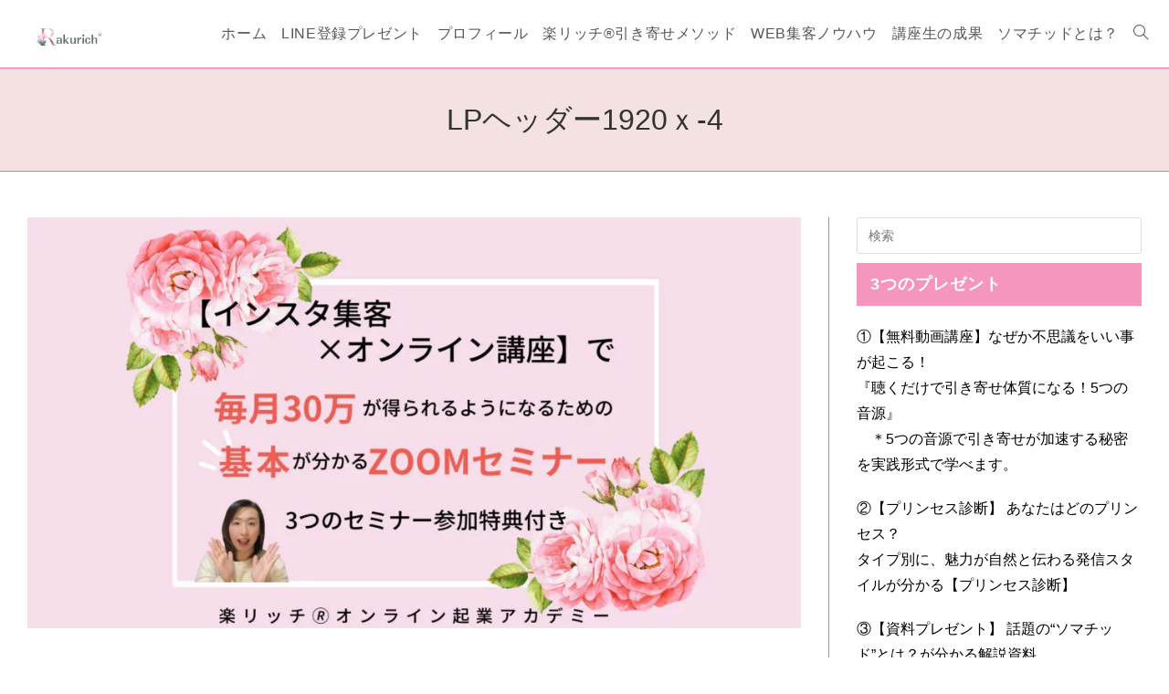

--- FILE ---
content_type: text/html; charset=UTF-8
request_url: https://felizweb.com/hardwork/lp%E3%83%98%E3%83%83%E3%83%80%E3%83%BC1920%EF%BD%98-4/
body_size: 18754
content:
<!DOCTYPE html>
<html class="html" dir="ltr" lang="ja" prefix="og: https://ogp.me/ns#">
<head>
	<meta charset="UTF-8">
	<link rel="profile" href="https://gmpg.org/xfn/11">

	<title>LPヘッダー1920ｘ-4 | 心・体・ビジネスを調和させて、自分らしく豊かに生きる 楽リッチ®スタイル</title>

		<!-- All in One SEO 4.9.3 - aioseo.com -->
	<meta name="robots" content="max-image-preview:large" />
	<meta name="author" content="yumikanri"/>
	<meta name="google-site-verification" content="google-site-verification=faF1kILdPe1RHcXw6A6BbIWc_0O1fdrykn9k24y0eFY" />
	<link rel="canonical" href="https://felizweb.com/hardwork/lp%e3%83%98%e3%83%83%e3%83%80%e3%83%bc1920%ef%bd%98-4/" />
	<meta name="generator" content="All in One SEO (AIOSEO) 4.9.3" />
		<meta property="og:locale" content="ja_JP" />
		<meta property="og:site_name" content="WordpressでHP・LP・動画サイトを作って仕組構築 / 楽リッチ®" />
		<meta property="og:type" content="article" />
		<meta property="og:title" content="LPヘッダー1920ｘ-4 | 心・体・ビジネスを調和させて、自分らしく豊かに生きる 楽リッチ®スタイル" />
		<meta property="og:url" content="https://felizweb.com/hardwork/lp%e3%83%98%e3%83%83%e3%83%80%e3%83%bc1920%ef%bd%98-4/" />
		<meta property="og:image" content="https://felizweb.com/wp-content/uploads/2025/07/websiteeyechatch-56.jpg" />
		<meta property="og:image:secure_url" content="https://felizweb.com/wp-content/uploads/2025/07/websiteeyechatch-56.jpg" />
		<meta property="og:image:width" content="1280" />
		<meta property="og:image:height" content="720" />
		<meta property="article:published_time" content="2022-03-13T08:46:10+00:00" />
		<meta property="article:modified_time" content="2022-03-13T08:46:10+00:00" />
		<meta name="twitter:card" content="summary_large_image" />
		<meta name="twitter:title" content="LPヘッダー1920ｘ-4 | 心・体・ビジネスを調和させて、自分らしく豊かに生きる 楽リッチ®スタイル" />
		<meta name="twitter:image" content="https://felizweb.com/wp-content/uploads/2020/07/リザストヘッダー-3.jpg" />
		<script type="application/ld+json" class="aioseo-schema">
			{"@context":"https:\/\/schema.org","@graph":[{"@type":"BreadcrumbList","@id":"https:\/\/felizweb.com\/hardwork\/lp%e3%83%98%e3%83%83%e3%83%80%e3%83%bc1920%ef%bd%98-4\/#breadcrumblist","itemListElement":[{"@type":"ListItem","@id":"https:\/\/felizweb.com#listItem","position":1,"name":"\u30db\u30fc\u30e0","item":"https:\/\/felizweb.com","nextItem":{"@type":"ListItem","@id":"https:\/\/felizweb.com\/hardwork\/lp%e3%83%98%e3%83%83%e3%83%80%e3%83%bc1920%ef%bd%98-4\/#listItem","name":"LP\u30d8\u30c3\u30c0\u30fc1920\uff58-4"}},{"@type":"ListItem","@id":"https:\/\/felizweb.com\/hardwork\/lp%e3%83%98%e3%83%83%e3%83%80%e3%83%bc1920%ef%bd%98-4\/#listItem","position":2,"name":"LP\u30d8\u30c3\u30c0\u30fc1920\uff58-4","previousItem":{"@type":"ListItem","@id":"https:\/\/felizweb.com#listItem","name":"\u30db\u30fc\u30e0"}}]},{"@type":"ItemPage","@id":"https:\/\/felizweb.com\/hardwork\/lp%e3%83%98%e3%83%83%e3%83%80%e3%83%bc1920%ef%bd%98-4\/#itempage","url":"https:\/\/felizweb.com\/hardwork\/lp%e3%83%98%e3%83%83%e3%83%80%e3%83%bc1920%ef%bd%98-4\/","name":"LP\u30d8\u30c3\u30c0\u30fc1920\uff58-4 | \u5fc3\u30fb\u4f53\u30fb\u30d3\u30b8\u30cd\u30b9\u3092\u8abf\u548c\u3055\u305b\u3066\u3001\u81ea\u5206\u3089\u3057\u304f\u8c4a\u304b\u306b\u751f\u304d\u308b \u697d\u30ea\u30c3\u30c1\u00ae\u30b9\u30bf\u30a4\u30eb","inLanguage":"ja","isPartOf":{"@id":"https:\/\/felizweb.com\/#website"},"breadcrumb":{"@id":"https:\/\/felizweb.com\/hardwork\/lp%e3%83%98%e3%83%83%e3%83%80%e3%83%bc1920%ef%bd%98-4\/#breadcrumblist"},"author":{"@id":"https:\/\/felizweb.com\/author\/felizwordpress\/#author"},"creator":{"@id":"https:\/\/felizweb.com\/author\/felizwordpress\/#author"},"datePublished":"2022-03-13T17:46:10+09:00","dateModified":"2022-03-13T17:46:10+09:00"},{"@type":"Person","@id":"https:\/\/felizweb.com\/#person","name":"yumikanri","image":{"@type":"ImageObject","@id":"https:\/\/felizweb.com\/hardwork\/lp%e3%83%98%e3%83%83%e3%83%80%e3%83%bc1920%ef%bd%98-4\/#personImage","url":"https:\/\/secure.gravatar.com\/avatar\/36eb01d708f3c7678fe7b3a28bf504208314db20294fe2ba08a7bd240217c419?s=96&d=mm&r=g","width":96,"height":96,"caption":"yumikanri"},"sameAs":["https:\/\/www.instagram.com\/rakurichyumi\/","https:\/\/www.youtube.com\/channel\/UCNPSKHqhOxdfbZfNxaGVaZw"]},{"@type":"Person","@id":"https:\/\/felizweb.com\/author\/felizwordpress\/#author","url":"https:\/\/felizweb.com\/author\/felizwordpress\/","name":"yumikanri","image":{"@type":"ImageObject","@id":"https:\/\/felizweb.com\/hardwork\/lp%e3%83%98%e3%83%83%e3%83%80%e3%83%bc1920%ef%bd%98-4\/#authorImage","url":"https:\/\/secure.gravatar.com\/avatar\/36eb01d708f3c7678fe7b3a28bf504208314db20294fe2ba08a7bd240217c419?s=96&d=mm&r=g","width":96,"height":96,"caption":"yumikanri"},"sameAs":["https:\/\/www.instagram.com\/rakurichyumi\/","https:\/\/www.youtube.com\/channel\/UCNPSKHqhOxdfbZfNxaGVaZw"]},{"@type":"WebSite","@id":"https:\/\/felizweb.com\/#website","url":"https:\/\/felizweb.com\/","name":"\u5fc3\u30fb\u4f53\u30fb\u30d3\u30b8\u30cd\u30b9\u3092\u8abf\u548c\u3055\u305b\u3066\u3001\u81ea\u5206\u3089\u3057\u304f\u8c4a\u304b\u306b\u751f\u304d\u308b \u697d\u30ea\u30c3\u30c1\u00ae\u30b9\u30bf\u30a4\u30eb","inLanguage":"ja","publisher":{"@id":"https:\/\/felizweb.com\/#person"}}]}
		</script>
		<!-- All in One SEO -->

<meta name="viewport" content="width=device-width, initial-scale=1"><link rel='dns-prefetch' href='//www.googletagmanager.com' />
<link rel='dns-prefetch' href='//stats.wp.com' />
<link rel="alternate" type="application/rss+xml" title="心・体・ビジネスを調和させて、自分らしく豊かに生きる 楽リッチ®スタイル &raquo; フィード" href="https://felizweb.com/feed/" />
<link rel="alternate" title="oEmbed (JSON)" type="application/json+oembed" href="https://felizweb.com/wp-json/oembed/1.0/embed?url=https%3A%2F%2Ffelizweb.com%2Fhardwork%2Flp%25e3%2583%2598%25e3%2583%2583%25e3%2583%2580%25e3%2583%25bc1920%25ef%25bd%2598-4%2F" />
<link rel="alternate" title="oEmbed (XML)" type="text/xml+oembed" href="https://felizweb.com/wp-json/oembed/1.0/embed?url=https%3A%2F%2Ffelizweb.com%2Fhardwork%2Flp%25e3%2583%2598%25e3%2583%2583%25e3%2583%2580%25e3%2583%25bc1920%25ef%25bd%2598-4%2F&#038;format=xml" />
<style id='wp-img-auto-sizes-contain-inline-css'>
img:is([sizes=auto i],[sizes^="auto," i]){contain-intrinsic-size:3000px 1500px}
/*# sourceURL=wp-img-auto-sizes-contain-inline-css */
</style>
<style id='wp-emoji-styles-inline-css'>

	img.wp-smiley, img.emoji {
		display: inline !important;
		border: none !important;
		box-shadow: none !important;
		height: 1em !important;
		width: 1em !important;
		margin: 0 0.07em !important;
		vertical-align: -0.1em !important;
		background: none !important;
		padding: 0 !important;
	}
/*# sourceURL=wp-emoji-styles-inline-css */
</style>
<style id='wp-block-library-inline-css'>
:root{--wp-block-synced-color:#7a00df;--wp-block-synced-color--rgb:122,0,223;--wp-bound-block-color:var(--wp-block-synced-color);--wp-editor-canvas-background:#ddd;--wp-admin-theme-color:#007cba;--wp-admin-theme-color--rgb:0,124,186;--wp-admin-theme-color-darker-10:#006ba1;--wp-admin-theme-color-darker-10--rgb:0,107,160.5;--wp-admin-theme-color-darker-20:#005a87;--wp-admin-theme-color-darker-20--rgb:0,90,135;--wp-admin-border-width-focus:2px}@media (min-resolution:192dpi){:root{--wp-admin-border-width-focus:1.5px}}.wp-element-button{cursor:pointer}:root .has-very-light-gray-background-color{background-color:#eee}:root .has-very-dark-gray-background-color{background-color:#313131}:root .has-very-light-gray-color{color:#eee}:root .has-very-dark-gray-color{color:#313131}:root .has-vivid-green-cyan-to-vivid-cyan-blue-gradient-background{background:linear-gradient(135deg,#00d084,#0693e3)}:root .has-purple-crush-gradient-background{background:linear-gradient(135deg,#34e2e4,#4721fb 50%,#ab1dfe)}:root .has-hazy-dawn-gradient-background{background:linear-gradient(135deg,#faaca8,#dad0ec)}:root .has-subdued-olive-gradient-background{background:linear-gradient(135deg,#fafae1,#67a671)}:root .has-atomic-cream-gradient-background{background:linear-gradient(135deg,#fdd79a,#004a59)}:root .has-nightshade-gradient-background{background:linear-gradient(135deg,#330968,#31cdcf)}:root .has-midnight-gradient-background{background:linear-gradient(135deg,#020381,#2874fc)}:root{--wp--preset--font-size--normal:16px;--wp--preset--font-size--huge:42px}.has-regular-font-size{font-size:1em}.has-larger-font-size{font-size:2.625em}.has-normal-font-size{font-size:var(--wp--preset--font-size--normal)}.has-huge-font-size{font-size:var(--wp--preset--font-size--huge)}.has-text-align-center{text-align:center}.has-text-align-left{text-align:left}.has-text-align-right{text-align:right}.has-fit-text{white-space:nowrap!important}#end-resizable-editor-section{display:none}.aligncenter{clear:both}.items-justified-left{justify-content:flex-start}.items-justified-center{justify-content:center}.items-justified-right{justify-content:flex-end}.items-justified-space-between{justify-content:space-between}.screen-reader-text{border:0;clip-path:inset(50%);height:1px;margin:-1px;overflow:hidden;padding:0;position:absolute;width:1px;word-wrap:normal!important}.screen-reader-text:focus{background-color:#ddd;clip-path:none;color:#444;display:block;font-size:1em;height:auto;left:5px;line-height:normal;padding:15px 23px 14px;text-decoration:none;top:5px;width:auto;z-index:100000}html :where(.has-border-color){border-style:solid}html :where([style*=border-top-color]){border-top-style:solid}html :where([style*=border-right-color]){border-right-style:solid}html :where([style*=border-bottom-color]){border-bottom-style:solid}html :where([style*=border-left-color]){border-left-style:solid}html :where([style*=border-width]){border-style:solid}html :where([style*=border-top-width]){border-top-style:solid}html :where([style*=border-right-width]){border-right-style:solid}html :where([style*=border-bottom-width]){border-bottom-style:solid}html :where([style*=border-left-width]){border-left-style:solid}html :where(img[class*=wp-image-]){height:auto;max-width:100%}:where(figure){margin:0 0 1em}html :where(.is-position-sticky){--wp-admin--admin-bar--position-offset:var(--wp-admin--admin-bar--height,0px)}@media screen and (max-width:600px){html :where(.is-position-sticky){--wp-admin--admin-bar--position-offset:0px}}
/* VK Color Palettes */

/*# sourceURL=wp-block-library-inline-css */
</style><style id='wp-block-heading-inline-css'>
h1:where(.wp-block-heading).has-background,h2:where(.wp-block-heading).has-background,h3:where(.wp-block-heading).has-background,h4:where(.wp-block-heading).has-background,h5:where(.wp-block-heading).has-background,h6:where(.wp-block-heading).has-background{padding:1.25em 2.375em}h1.has-text-align-left[style*=writing-mode]:where([style*=vertical-lr]),h1.has-text-align-right[style*=writing-mode]:where([style*=vertical-rl]),h2.has-text-align-left[style*=writing-mode]:where([style*=vertical-lr]),h2.has-text-align-right[style*=writing-mode]:where([style*=vertical-rl]),h3.has-text-align-left[style*=writing-mode]:where([style*=vertical-lr]),h3.has-text-align-right[style*=writing-mode]:where([style*=vertical-rl]),h4.has-text-align-left[style*=writing-mode]:where([style*=vertical-lr]),h4.has-text-align-right[style*=writing-mode]:where([style*=vertical-rl]),h5.has-text-align-left[style*=writing-mode]:where([style*=vertical-lr]),h5.has-text-align-right[style*=writing-mode]:where([style*=vertical-rl]),h6.has-text-align-left[style*=writing-mode]:where([style*=vertical-lr]),h6.has-text-align-right[style*=writing-mode]:where([style*=vertical-rl]){rotate:180deg}
/*# sourceURL=https://felizweb.com/wp-includes/blocks/heading/style.min.css */
</style>
<style id='wp-block-paragraph-inline-css'>
.is-small-text{font-size:.875em}.is-regular-text{font-size:1em}.is-large-text{font-size:2.25em}.is-larger-text{font-size:3em}.has-drop-cap:not(:focus):first-letter{float:left;font-size:8.4em;font-style:normal;font-weight:100;line-height:.68;margin:.05em .1em 0 0;text-transform:uppercase}body.rtl .has-drop-cap:not(:focus):first-letter{float:none;margin-left:.1em}p.has-drop-cap.has-background{overflow:hidden}:root :where(p.has-background){padding:1.25em 2.375em}:where(p.has-text-color:not(.has-link-color)) a{color:inherit}p.has-text-align-left[style*="writing-mode:vertical-lr"],p.has-text-align-right[style*="writing-mode:vertical-rl"]{rotate:180deg}
/*# sourceURL=https://felizweb.com/wp-includes/blocks/paragraph/style.min.css */
</style>
<style id='wp-block-spacer-inline-css'>
.wp-block-spacer{clear:both}
/*# sourceURL=https://felizweb.com/wp-includes/blocks/spacer/style.min.css */
</style>
<style id='global-styles-inline-css'>
:root{--wp--preset--aspect-ratio--square: 1;--wp--preset--aspect-ratio--4-3: 4/3;--wp--preset--aspect-ratio--3-4: 3/4;--wp--preset--aspect-ratio--3-2: 3/2;--wp--preset--aspect-ratio--2-3: 2/3;--wp--preset--aspect-ratio--16-9: 16/9;--wp--preset--aspect-ratio--9-16: 9/16;--wp--preset--color--black: #000000;--wp--preset--color--cyan-bluish-gray: #abb8c3;--wp--preset--color--white: #ffffff;--wp--preset--color--pale-pink: #f78da7;--wp--preset--color--vivid-red: #cf2e2e;--wp--preset--color--luminous-vivid-orange: #ff6900;--wp--preset--color--luminous-vivid-amber: #fcb900;--wp--preset--color--light-green-cyan: #7bdcb5;--wp--preset--color--vivid-green-cyan: #00d084;--wp--preset--color--pale-cyan-blue: #8ed1fc;--wp--preset--color--vivid-cyan-blue: #0693e3;--wp--preset--color--vivid-purple: #9b51e0;--wp--preset--gradient--vivid-cyan-blue-to-vivid-purple: linear-gradient(135deg,rgb(6,147,227) 0%,rgb(155,81,224) 100%);--wp--preset--gradient--light-green-cyan-to-vivid-green-cyan: linear-gradient(135deg,rgb(122,220,180) 0%,rgb(0,208,130) 100%);--wp--preset--gradient--luminous-vivid-amber-to-luminous-vivid-orange: linear-gradient(135deg,rgb(252,185,0) 0%,rgb(255,105,0) 100%);--wp--preset--gradient--luminous-vivid-orange-to-vivid-red: linear-gradient(135deg,rgb(255,105,0) 0%,rgb(207,46,46) 100%);--wp--preset--gradient--very-light-gray-to-cyan-bluish-gray: linear-gradient(135deg,rgb(238,238,238) 0%,rgb(169,184,195) 100%);--wp--preset--gradient--cool-to-warm-spectrum: linear-gradient(135deg,rgb(74,234,220) 0%,rgb(151,120,209) 20%,rgb(207,42,186) 40%,rgb(238,44,130) 60%,rgb(251,105,98) 80%,rgb(254,248,76) 100%);--wp--preset--gradient--blush-light-purple: linear-gradient(135deg,rgb(255,206,236) 0%,rgb(152,150,240) 100%);--wp--preset--gradient--blush-bordeaux: linear-gradient(135deg,rgb(254,205,165) 0%,rgb(254,45,45) 50%,rgb(107,0,62) 100%);--wp--preset--gradient--luminous-dusk: linear-gradient(135deg,rgb(255,203,112) 0%,rgb(199,81,192) 50%,rgb(65,88,208) 100%);--wp--preset--gradient--pale-ocean: linear-gradient(135deg,rgb(255,245,203) 0%,rgb(182,227,212) 50%,rgb(51,167,181) 100%);--wp--preset--gradient--electric-grass: linear-gradient(135deg,rgb(202,248,128) 0%,rgb(113,206,126) 100%);--wp--preset--gradient--midnight: linear-gradient(135deg,rgb(2,3,129) 0%,rgb(40,116,252) 100%);--wp--preset--font-size--small: 13px;--wp--preset--font-size--medium: 20px;--wp--preset--font-size--large: 36px;--wp--preset--font-size--x-large: 42px;--wp--preset--spacing--20: 0.44rem;--wp--preset--spacing--30: 0.67rem;--wp--preset--spacing--40: 1rem;--wp--preset--spacing--50: 1.5rem;--wp--preset--spacing--60: 2.25rem;--wp--preset--spacing--70: 3.38rem;--wp--preset--spacing--80: 5.06rem;--wp--preset--shadow--natural: 6px 6px 9px rgba(0, 0, 0, 0.2);--wp--preset--shadow--deep: 12px 12px 50px rgba(0, 0, 0, 0.4);--wp--preset--shadow--sharp: 6px 6px 0px rgba(0, 0, 0, 0.2);--wp--preset--shadow--outlined: 6px 6px 0px -3px rgb(255, 255, 255), 6px 6px rgb(0, 0, 0);--wp--preset--shadow--crisp: 6px 6px 0px rgb(0, 0, 0);}:where(.is-layout-flex){gap: 0.5em;}:where(.is-layout-grid){gap: 0.5em;}body .is-layout-flex{display: flex;}.is-layout-flex{flex-wrap: wrap;align-items: center;}.is-layout-flex > :is(*, div){margin: 0;}body .is-layout-grid{display: grid;}.is-layout-grid > :is(*, div){margin: 0;}:where(.wp-block-columns.is-layout-flex){gap: 2em;}:where(.wp-block-columns.is-layout-grid){gap: 2em;}:where(.wp-block-post-template.is-layout-flex){gap: 1.25em;}:where(.wp-block-post-template.is-layout-grid){gap: 1.25em;}.has-black-color{color: var(--wp--preset--color--black) !important;}.has-cyan-bluish-gray-color{color: var(--wp--preset--color--cyan-bluish-gray) !important;}.has-white-color{color: var(--wp--preset--color--white) !important;}.has-pale-pink-color{color: var(--wp--preset--color--pale-pink) !important;}.has-vivid-red-color{color: var(--wp--preset--color--vivid-red) !important;}.has-luminous-vivid-orange-color{color: var(--wp--preset--color--luminous-vivid-orange) !important;}.has-luminous-vivid-amber-color{color: var(--wp--preset--color--luminous-vivid-amber) !important;}.has-light-green-cyan-color{color: var(--wp--preset--color--light-green-cyan) !important;}.has-vivid-green-cyan-color{color: var(--wp--preset--color--vivid-green-cyan) !important;}.has-pale-cyan-blue-color{color: var(--wp--preset--color--pale-cyan-blue) !important;}.has-vivid-cyan-blue-color{color: var(--wp--preset--color--vivid-cyan-blue) !important;}.has-vivid-purple-color{color: var(--wp--preset--color--vivid-purple) !important;}.has-black-background-color{background-color: var(--wp--preset--color--black) !important;}.has-cyan-bluish-gray-background-color{background-color: var(--wp--preset--color--cyan-bluish-gray) !important;}.has-white-background-color{background-color: var(--wp--preset--color--white) !important;}.has-pale-pink-background-color{background-color: var(--wp--preset--color--pale-pink) !important;}.has-vivid-red-background-color{background-color: var(--wp--preset--color--vivid-red) !important;}.has-luminous-vivid-orange-background-color{background-color: var(--wp--preset--color--luminous-vivid-orange) !important;}.has-luminous-vivid-amber-background-color{background-color: var(--wp--preset--color--luminous-vivid-amber) !important;}.has-light-green-cyan-background-color{background-color: var(--wp--preset--color--light-green-cyan) !important;}.has-vivid-green-cyan-background-color{background-color: var(--wp--preset--color--vivid-green-cyan) !important;}.has-pale-cyan-blue-background-color{background-color: var(--wp--preset--color--pale-cyan-blue) !important;}.has-vivid-cyan-blue-background-color{background-color: var(--wp--preset--color--vivid-cyan-blue) !important;}.has-vivid-purple-background-color{background-color: var(--wp--preset--color--vivid-purple) !important;}.has-black-border-color{border-color: var(--wp--preset--color--black) !important;}.has-cyan-bluish-gray-border-color{border-color: var(--wp--preset--color--cyan-bluish-gray) !important;}.has-white-border-color{border-color: var(--wp--preset--color--white) !important;}.has-pale-pink-border-color{border-color: var(--wp--preset--color--pale-pink) !important;}.has-vivid-red-border-color{border-color: var(--wp--preset--color--vivid-red) !important;}.has-luminous-vivid-orange-border-color{border-color: var(--wp--preset--color--luminous-vivid-orange) !important;}.has-luminous-vivid-amber-border-color{border-color: var(--wp--preset--color--luminous-vivid-amber) !important;}.has-light-green-cyan-border-color{border-color: var(--wp--preset--color--light-green-cyan) !important;}.has-vivid-green-cyan-border-color{border-color: var(--wp--preset--color--vivid-green-cyan) !important;}.has-pale-cyan-blue-border-color{border-color: var(--wp--preset--color--pale-cyan-blue) !important;}.has-vivid-cyan-blue-border-color{border-color: var(--wp--preset--color--vivid-cyan-blue) !important;}.has-vivid-purple-border-color{border-color: var(--wp--preset--color--vivid-purple) !important;}.has-vivid-cyan-blue-to-vivid-purple-gradient-background{background: var(--wp--preset--gradient--vivid-cyan-blue-to-vivid-purple) !important;}.has-light-green-cyan-to-vivid-green-cyan-gradient-background{background: var(--wp--preset--gradient--light-green-cyan-to-vivid-green-cyan) !important;}.has-luminous-vivid-amber-to-luminous-vivid-orange-gradient-background{background: var(--wp--preset--gradient--luminous-vivid-amber-to-luminous-vivid-orange) !important;}.has-luminous-vivid-orange-to-vivid-red-gradient-background{background: var(--wp--preset--gradient--luminous-vivid-orange-to-vivid-red) !important;}.has-very-light-gray-to-cyan-bluish-gray-gradient-background{background: var(--wp--preset--gradient--very-light-gray-to-cyan-bluish-gray) !important;}.has-cool-to-warm-spectrum-gradient-background{background: var(--wp--preset--gradient--cool-to-warm-spectrum) !important;}.has-blush-light-purple-gradient-background{background: var(--wp--preset--gradient--blush-light-purple) !important;}.has-blush-bordeaux-gradient-background{background: var(--wp--preset--gradient--blush-bordeaux) !important;}.has-luminous-dusk-gradient-background{background: var(--wp--preset--gradient--luminous-dusk) !important;}.has-pale-ocean-gradient-background{background: var(--wp--preset--gradient--pale-ocean) !important;}.has-electric-grass-gradient-background{background: var(--wp--preset--gradient--electric-grass) !important;}.has-midnight-gradient-background{background: var(--wp--preset--gradient--midnight) !important;}.has-small-font-size{font-size: var(--wp--preset--font-size--small) !important;}.has-medium-font-size{font-size: var(--wp--preset--font-size--medium) !important;}.has-large-font-size{font-size: var(--wp--preset--font-size--large) !important;}.has-x-large-font-size{font-size: var(--wp--preset--font-size--x-large) !important;}
/*# sourceURL=global-styles-inline-css */
</style>
<style id='core-block-supports-inline-css'>
.wp-elements-191182d607c97b0952edc64990a787e4 a:where(:not(.wp-element-button)){color:var(--wp--preset--color--black);}.wp-elements-42fa1e6e29820fe741c004e5cb1f6052 a:where(:not(.wp-element-button)){color:var(--wp--preset--color--black);}.wp-elements-8f4c90df5be8f5484ae1a287dda2b2c4 a:where(:not(.wp-element-button)){color:var(--wp--preset--color--black);}.wp-elements-4a561d83ac3e0a6522fd795a372b43d4 a:where(:not(.wp-element-button)){color:var(--wp--preset--color--black);}
/*# sourceURL=core-block-supports-inline-css */
</style>

<style id='classic-theme-styles-inline-css'>
/*! This file is auto-generated */
.wp-block-button__link{color:#fff;background-color:#32373c;border-radius:9999px;box-shadow:none;text-decoration:none;padding:calc(.667em + 2px) calc(1.333em + 2px);font-size:1.125em}.wp-block-file__button{background:#32373c;color:#fff;text-decoration:none}
/*# sourceURL=/wp-includes/css/classic-themes.min.css */
</style>
<link rel='stylesheet' id='liquid-block-speech-css' href='https://felizweb.com/wp-content/plugins/liquid-speech-balloon/css/block.css?ver=84f7314677dea85e57efbd11c1ddf7de' media='all' />
<link rel='stylesheet' id='vk-components-style-css' href='https://felizweb.com/wp-content/plugins/vk-blocks/vendor/vektor-inc/vk-component/src//assets/css/vk-components.css?ver=1.6.5' media='all' />
<link rel='stylesheet' id='vk-swiper-style-css' href='https://felizweb.com/wp-content/plugins/vk-blocks/vendor/vektor-inc/vk-swiper/src/assets/css/swiper-bundle.min.css?ver=11.0.2' media='all' />
<link rel='stylesheet' id='vkblocks-bootstrap-css' href='https://felizweb.com/wp-content/plugins/vk-blocks/build/bootstrap_vk_using.css?ver=4.3.1' media='all' />
<link rel='stylesheet' id='oceanwp-style-css' href='https://felizweb.com/wp-content/themes/oceanwp/assets/css/style.min.css?ver=1.0' media='all' />
<link rel='stylesheet' id='child-style-css' href='https://felizweb.com/wp-content/themes/oceanwp-child-theme-master/style.css?ver=84f7314677dea85e57efbd11c1ddf7de' media='all' />
<link rel='stylesheet' id='font-awesome-css' href='https://felizweb.com/wp-content/themes/oceanwp/assets/fonts/fontawesome/css/all.min.css?ver=6.7.2' media='all' />
<link rel='stylesheet' id='simple-line-icons-css' href='https://felizweb.com/wp-content/themes/oceanwp/assets/css/third/simple-line-icons.min.css?ver=2.4.0' media='all' />
<link rel='stylesheet' id='vk-blocks-build-css-css' href='https://felizweb.com/wp-content/plugins/vk-blocks/build/block-build.css?ver=1.115.2.1' media='all' />
<style id='vk-blocks-build-css-inline-css'>
:root { --vk-size-text: 16px; /* --vk-color-primary is deprecated. */ --vk-color-primary:#337ab7; }

	:root {
		--vk_image-mask-circle: url(https://felizweb.com/wp-content/plugins/vk-blocks/inc/vk-blocks/images/circle.svg);
		--vk_image-mask-wave01: url(https://felizweb.com/wp-content/plugins/vk-blocks/inc/vk-blocks/images/wave01.svg);
		--vk_image-mask-wave02: url(https://felizweb.com/wp-content/plugins/vk-blocks/inc/vk-blocks/images/wave02.svg);
		--vk_image-mask-wave03: url(https://felizweb.com/wp-content/plugins/vk-blocks/inc/vk-blocks/images/wave03.svg);
		--vk_image-mask-wave04: url(https://felizweb.com/wp-content/plugins/vk-blocks/inc/vk-blocks/images/wave04.svg);
	}
	

	:root {

		--vk-balloon-border-width:1px;

		--vk-balloon-speech-offset:-12px;
	}
	

	:root {
		--vk_flow-arrow: url(https://felizweb.com/wp-content/plugins/vk-blocks/inc/vk-blocks/images/arrow_bottom.svg);
	}
	
/*# sourceURL=vk-blocks-build-css-inline-css */
</style>
<link rel='stylesheet' id='vk-font-awesome-css' href='https://felizweb.com/wp-content/plugins/vk-blocks/vendor/vektor-inc/font-awesome-versions/src/font-awesome/css/all.min.css?ver=7.1.0' media='all' />
<link rel='stylesheet' id='oe-widgets-style-css' href='https://felizweb.com/wp-content/plugins/ocean-extra/assets/css/widgets.css?ver=84f7314677dea85e57efbd11c1ddf7de' media='all' />
<script src="https://felizweb.com/wp-includes/js/jquery/jquery.min.js?ver=3.7.1" id="jquery-core-js"></script>
<script src="https://felizweb.com/wp-includes/js/jquery/jquery-migrate.min.js?ver=3.4.1" id="jquery-migrate-js"></script>
<script id="sbi_scripts-js-extra">
var sb_instagram_js_options = {"font_method":"svg","resized_url":"https://felizweb.com/wp-content/uploads/sb-instagram-feed-images/","placeholder":"https://felizweb.com/wp-content/plugins/instagram-feed/img/placeholder.png","ajax_url":"https://felizweb.com/wp-admin/admin-ajax.php"};
//# sourceURL=sbi_scripts-js-extra
</script>
<script src="https://felizweb.com/wp-content/plugins/instagram-feed/js/sbi-scripts.min.js?ver=6.10.0" id="sbi_scripts-js"></script>

<!-- Site Kit によって追加された Google タグ（gtag.js）スニペット -->
<!-- Google アナリティクス スニペット (Site Kit が追加) -->
<script src="https://www.googletagmanager.com/gtag/js?id=GT-KD72M27" id="google_gtagjs-js" async></script>
<script id="google_gtagjs-js-after">
window.dataLayer = window.dataLayer || [];function gtag(){dataLayer.push(arguments);}
gtag("set","linker",{"domains":["felizweb.com"]});
gtag("js", new Date());
gtag("set", "developer_id.dZTNiMT", true);
gtag("config", "GT-KD72M27");
 window._googlesitekit = window._googlesitekit || {}; window._googlesitekit.throttledEvents = []; window._googlesitekit.gtagEvent = (name, data) => { var key = JSON.stringify( { name, data } ); if ( !! window._googlesitekit.throttledEvents[ key ] ) { return; } window._googlesitekit.throttledEvents[ key ] = true; setTimeout( () => { delete window._googlesitekit.throttledEvents[ key ]; }, 5 ); gtag( "event", name, { ...data, event_source: "site-kit" } ); }; 
//# sourceURL=google_gtagjs-js-after
</script>
<link rel="https://api.w.org/" href="https://felizweb.com/wp-json/" /><link rel="alternate" title="JSON" type="application/json" href="https://felizweb.com/wp-json/wp/v2/media/4147" /><link rel="EditURI" type="application/rsd+xml" title="RSD" href="https://felizweb.com/xmlrpc.php?rsd" />

<link rel='shortlink' href='https://felizweb.com/?p=4147' />
<meta name="generator" content="Site Kit by Google 1.168.0" /><style type="text/css">.liquid-speech-balloon-00 .liquid-speech-balloon-avatar { background-image: url("https://felizweb.com/wp-content/uploads/2024/12/25833154.jpg"); } .liquid-speech-balloon-01 .liquid-speech-balloon-avatar { background-image: url("https://felizweb.com/wp-content/uploads/2024/12/25826511.jpg"); } .liquid-speech-balloon-02 .liquid-speech-balloon-avatar { background-image: url("https://felizweb.com/wp-content/uploads/2024/12/452629.jpg"); } .liquid-speech-balloon-03 .liquid-speech-balloon-avatar { background-image: url("https://felizweb.com/wp-content/uploads/2025/07/26630819.jpg"); } .liquid-speech-balloon-04 .liquid-speech-balloon-avatar { background-image: url("https://felizweb.com/wp-content/uploads/2020/08/woman1.png"); } .liquid-speech-balloon-05 .liquid-speech-balloon-avatar { background-image: url("https://felizweb.com/wp-content/uploads/2020/08/woman3.png"); } .liquid-speech-balloon-00 .liquid-speech-balloon-avatar::after { content: "私"; } .liquid-speech-balloon-01 .liquid-speech-balloon-avatar::after { content: "私"; } .liquid-speech-balloon-02 .liquid-speech-balloon-avatar::after { content: "友達"; } .liquid-speech-balloon-03 .liquid-speech-balloon-avatar::after { content: "ドクター"; } .liquid-speech-balloon-04 .liquid-speech-balloon-avatar::after { content: "友達"; } .liquid-speech-balloon-05 .liquid-speech-balloon-avatar::after { content: "友達"; } </style>
	<style>img#wpstats{display:none}</style>
		<meta name="google-site-verification" content="I6NZFyE-ev3yo_4XBE_T34TmN9BhHox1Ft_woJbLmJg"><link rel="icon" href="https://felizweb.com/wp-content/uploads/2020/03/siteicon-e1583758886262-100x100.png" sizes="32x32" />
<link rel="icon" href="https://felizweb.com/wp-content/uploads/2020/03/siteicon-e1583758886262-300x300.png" sizes="192x192" />
<link rel="apple-touch-icon" href="https://felizweb.com/wp-content/uploads/2020/03/siteicon-e1583758886262-300x300.png" />
<meta name="msapplication-TileImage" content="https://felizweb.com/wp-content/uploads/2020/03/siteicon-e1583758886262-300x300.png" />
		<style id="wp-custom-css">
			h2{background:#F496BD;/*背景色*/padding:.8em;/*文字まわり（上下左右）の余白*/}h3{padding:.25em .5em;/*上下 左右の余白*/color:#494949;/*文字色*/background:transparent;/*背景透明に*/border-left:solid 5px #F496BD;/*左線*/}/* 横長ウィジェットの帯デザイン（記事下専用） */.after-content.widget-area{width:100%;margin:30px 0}.after-content.widget-area .widget,.after-content.widget-area .widget-container{width:100%;background:none;border:none;padding:20px;box-sizing:border-box}/* ====== サイドバーは従来通りに戻す ====== */#sidebar,#right-sidebar,#left-sidebar{display:block}#sidebar .widget,#right-sidebar .widget,#left-sidebar .widget{display:block;width:auto;max-width:100%;margin-bottom:30px;/* OceanWP のデフォルトに合わせる */background:inherit;border:inherit;padding:inherit}/* スマホ時：サイドバーの枠線ボックス一式を非表示（タイトル枠=ピンクも含む） */@media screen and (max-width:767px){#sidebar .vk_borderBox_title_container,#sidebar .vk_borderBox_title,#sidebar .vk_borderBox_body,#right-sidebar .vk_borderBox_title_container,#right-sidebar .vk_borderBox_title,#right-sidebar .vk_borderBox_body,#left-sidebar .vk_borderBox_title_container,#left-sidebar .vk_borderBox_title,#left-sidebar .vk_borderBox_body{display:none !important}/* 念のため：枠線ボックス全体がある場合はそれ自体を消す */#sidebar .vk_borderBox,#right-sidebar .vk_borderBox,#left-sidebar .vk_borderBox{display:none !important}/* 残りやすい余白もゼロに（必要なら） */#sidebar .widget .vk_borderBox,#right-sidebar .widget .vk_borderBox,#left-sidebar .widget .vk_borderBox{margin:0 !important;padding:0 !important;background:none !important;box-shadow:none !important;border:0 !important}}		</style>
		<!-- OceanWP CSS -->
<style type="text/css">
/* Colors */a:hover,a.light:hover,.theme-heading .text::before,.theme-heading .text::after,#top-bar-content >a:hover,#top-bar-social li.oceanwp-email a:hover,#site-navigation-wrap .dropdown-menu >li >a:hover,#site-header.medium-header #medium-searchform button:hover,.oceanwp-mobile-menu-icon a:hover,.blog-entry.post .blog-entry-header .entry-title a:hover,.blog-entry.post .blog-entry-readmore a:hover,.blog-entry.thumbnail-entry .blog-entry-category a,ul.meta li a:hover,.dropcap,.single nav.post-navigation .nav-links .title,body .related-post-title a:hover,body #wp-calendar caption,body .contact-info-widget.default i,body .contact-info-widget.big-icons i,body .custom-links-widget .oceanwp-custom-links li a:hover,body .custom-links-widget .oceanwp-custom-links li a:hover:before,body .posts-thumbnails-widget li a:hover,body .social-widget li.oceanwp-email a:hover,.comment-author .comment-meta .comment-reply-link,#respond #cancel-comment-reply-link:hover,#footer-widgets .footer-box a:hover,#footer-bottom a:hover,#footer-bottom #footer-bottom-menu a:hover,.sidr a:hover,.sidr-class-dropdown-toggle:hover,.sidr-class-menu-item-has-children.active >a,.sidr-class-menu-item-has-children.active >a >.sidr-class-dropdown-toggle,input[type=checkbox]:checked:before{color:#ef6ba4}.single nav.post-navigation .nav-links .title .owp-icon use,.blog-entry.post .blog-entry-readmore a:hover .owp-icon use,body .contact-info-widget.default .owp-icon use,body .contact-info-widget.big-icons .owp-icon use{stroke:#ef6ba4}input[type="button"],input[type="reset"],input[type="submit"],button[type="submit"],.button,#site-navigation-wrap .dropdown-menu >li.btn >a >span,.thumbnail:hover i,.thumbnail:hover .link-post-svg-icon,.post-quote-content,.omw-modal .omw-close-modal,body .contact-info-widget.big-icons li:hover i,body .contact-info-widget.big-icons li:hover .owp-icon,body div.wpforms-container-full .wpforms-form input[type=submit],body div.wpforms-container-full .wpforms-form button[type=submit],body div.wpforms-container-full .wpforms-form .wpforms-page-button,.woocommerce-cart .wp-element-button,.woocommerce-checkout .wp-element-button,.wp-block-button__link{background-color:#ef6ba4}.widget-title{border-color:#ef6ba4}blockquote{border-color:#ef6ba4}.wp-block-quote{border-color:#ef6ba4}#searchform-dropdown{border-color:#ef6ba4}.dropdown-menu .sub-menu{border-color:#ef6ba4}.blog-entry.large-entry .blog-entry-readmore a:hover{border-color:#ef6ba4}.oceanwp-newsletter-form-wrap input[type="email"]:focus{border-color:#ef6ba4}.social-widget li.oceanwp-email a:hover{border-color:#ef6ba4}#respond #cancel-comment-reply-link:hover{border-color:#ef6ba4}body .contact-info-widget.big-icons li:hover i{border-color:#ef6ba4}body .contact-info-widget.big-icons li:hover .owp-icon{border-color:#ef6ba4}#footer-widgets .oceanwp-newsletter-form-wrap input[type="email"]:focus{border-color:#ef6ba4}table th,table td,hr,.content-area,body.content-left-sidebar #content-wrap .content-area,.content-left-sidebar .content-area,#top-bar-wrap,#site-header,#site-header.top-header #search-toggle,.dropdown-menu ul li,.centered-minimal-page-header,.blog-entry.post,.blog-entry.grid-entry .blog-entry-inner,.blog-entry.thumbnail-entry .blog-entry-bottom,.single-post .entry-title,.single .entry-share-wrap .entry-share,.single .entry-share,.single .entry-share ul li a,.single nav.post-navigation,.single nav.post-navigation .nav-links .nav-previous,#author-bio,#author-bio .author-bio-avatar,#author-bio .author-bio-social li a,#related-posts,#comments,.comment-body,#respond #cancel-comment-reply-link,#blog-entries .type-page,.page-numbers a,.page-numbers span:not(.elementor-screen-only),.page-links span,body #wp-calendar caption,body #wp-calendar th,body #wp-calendar tbody,body .contact-info-widget.default i,body .contact-info-widget.big-icons i,body .contact-info-widget.big-icons .owp-icon,body .contact-info-widget.default .owp-icon,body .posts-thumbnails-widget li,body .tagcloud a{border-color:#ef6ba4}a{color:#549bf7}a .owp-icon use{stroke:#549bf7}a:hover{color:#dd3333}a:hover .owp-icon use{stroke:#dd3333}.boxed-layout{background-color:#ffffff}body .theme-button,body input[type="submit"],body button[type="submit"],body button,body .button,body div.wpforms-container-full .wpforms-form input[type=submit],body div.wpforms-container-full .wpforms-form button[type=submit],body div.wpforms-container-full .wpforms-form .wpforms-page-button,.woocommerce-cart .wp-element-button,.woocommerce-checkout .wp-element-button,.wp-block-button__link{border-color:#ffffff}body .theme-button:hover,body input[type="submit"]:hover,body button[type="submit"]:hover,body button:hover,body .button:hover,body div.wpforms-container-full .wpforms-form input[type=submit]:hover,body div.wpforms-container-full .wpforms-form input[type=submit]:active,body div.wpforms-container-full .wpforms-form button[type=submit]:hover,body div.wpforms-container-full .wpforms-form button[type=submit]:active,body div.wpforms-container-full .wpforms-form .wpforms-page-button:hover,body div.wpforms-container-full .wpforms-form .wpforms-page-button:active,.woocommerce-cart .wp-element-button:hover,.woocommerce-checkout .wp-element-button:hover,.wp-block-button__link:hover{border-color:#ffffff}body{color:#000000}h1{color:#000000}h2{color:#ffffff}h3{color:#000000}/* OceanWP Style Settings CSS */.theme-button,input[type="submit"],button[type="submit"],button,.button,body div.wpforms-container-full .wpforms-form input[type=submit],body div.wpforms-container-full .wpforms-form button[type=submit],body div.wpforms-container-full .wpforms-form .wpforms-page-button{border-style:solid}.theme-button,input[type="submit"],button[type="submit"],button,.button,body div.wpforms-container-full .wpforms-form input[type=submit],body div.wpforms-container-full .wpforms-form button[type=submit],body div.wpforms-container-full .wpforms-form .wpforms-page-button{border-width:1px}form input[type="text"],form input[type="password"],form input[type="email"],form input[type="url"],form input[type="date"],form input[type="month"],form input[type="time"],form input[type="datetime"],form input[type="datetime-local"],form input[type="week"],form input[type="number"],form input[type="search"],form input[type="tel"],form input[type="color"],form select,form textarea,.woocommerce .woocommerce-checkout .select2-container--default .select2-selection--single{border-style:solid}body div.wpforms-container-full .wpforms-form input[type=date],body div.wpforms-container-full .wpforms-form input[type=datetime],body div.wpforms-container-full .wpforms-form input[type=datetime-local],body div.wpforms-container-full .wpforms-form input[type=email],body div.wpforms-container-full .wpforms-form input[type=month],body div.wpforms-container-full .wpforms-form input[type=number],body div.wpforms-container-full .wpforms-form input[type=password],body div.wpforms-container-full .wpforms-form input[type=range],body div.wpforms-container-full .wpforms-form input[type=search],body div.wpforms-container-full .wpforms-form input[type=tel],body div.wpforms-container-full .wpforms-form input[type=text],body div.wpforms-container-full .wpforms-form input[type=time],body div.wpforms-container-full .wpforms-form input[type=url],body div.wpforms-container-full .wpforms-form input[type=week],body div.wpforms-container-full .wpforms-form select,body div.wpforms-container-full .wpforms-form textarea{border-style:solid}form input[type="text"],form input[type="password"],form input[type="email"],form input[type="url"],form input[type="date"],form input[type="month"],form input[type="time"],form input[type="datetime"],form input[type="datetime-local"],form input[type="week"],form input[type="number"],form input[type="search"],form input[type="tel"],form input[type="color"],form select,form textarea{border-radius:3px}body div.wpforms-container-full .wpforms-form input[type=date],body div.wpforms-container-full .wpforms-form input[type=datetime],body div.wpforms-container-full .wpforms-form input[type=datetime-local],body div.wpforms-container-full .wpforms-form input[type=email],body div.wpforms-container-full .wpforms-form input[type=month],body div.wpforms-container-full .wpforms-form input[type=number],body div.wpforms-container-full .wpforms-form input[type=password],body div.wpforms-container-full .wpforms-form input[type=range],body div.wpforms-container-full .wpforms-form input[type=search],body div.wpforms-container-full .wpforms-form input[type=tel],body div.wpforms-container-full .wpforms-form input[type=text],body div.wpforms-container-full .wpforms-form input[type=time],body div.wpforms-container-full .wpforms-form input[type=url],body div.wpforms-container-full .wpforms-form input[type=week],body div.wpforms-container-full .wpforms-form select,body div.wpforms-container-full .wpforms-form textarea{border-radius:3px}#scroll-top{bottom:50px}#scroll-top{width:41px;height:41px;line-height:41px}#scroll-top{font-size:21px}#scroll-top .owp-icon{width:21px;height:21px}#scroll-top{background-color:#ddbaba}#scroll-top:hover{background-color:#dd3333}/* Header */#site-header.has-header-media .overlay-header-media{background-color:rgba(0,0,0,0.5)}#site-logo #site-logo-inner a img,#site-header.center-header #site-navigation-wrap .middle-site-logo a img{max-width:90px}#site-header #site-logo #site-logo-inner a img,#site-header.center-header #site-navigation-wrap .middle-site-logo a img{max-height:46px}.effect-one #site-navigation-wrap .dropdown-menu >li >a.menu-link >span:after,.effect-three #site-navigation-wrap .dropdown-menu >li >a.menu-link >span:after,.effect-five #site-navigation-wrap .dropdown-menu >li >a.menu-link >span:before,.effect-five #site-navigation-wrap .dropdown-menu >li >a.menu-link >span:after,.effect-nine #site-navigation-wrap .dropdown-menu >li >a.menu-link >span:before,.effect-nine #site-navigation-wrap .dropdown-menu >li >a.menu-link >span:after{background-color:#dd3333}.effect-four #site-navigation-wrap .dropdown-menu >li >a.menu-link >span:before,.effect-four #site-navigation-wrap .dropdown-menu >li >a.menu-link >span:after,.effect-seven #site-navigation-wrap .dropdown-menu >li >a.menu-link:hover >span:after,.effect-seven #site-navigation-wrap .dropdown-menu >li.sfHover >a.menu-link >span:after{color:#dd3333}.effect-seven #site-navigation-wrap .dropdown-menu >li >a.menu-link:hover >span:after,.effect-seven #site-navigation-wrap .dropdown-menu >li.sfHover >a.menu-link >span:after{text-shadow:10px 0 #dd3333,-10px 0 #dd3333}#site-navigation-wrap .dropdown-menu >li >a{padding:0 8px}/* Blog CSS */.blog-entry.post .blog-entry-readmore a{color:#000000}.ocean-single-post-header ul.meta-item li a:hover{color:#333333}/* Sidebar */.widget-area .sidebar-box,.separate-layout .sidebar-box{margin-bottom:10px}.sidebar-box .widget-title{color:#ffffff}.widget-title{border-color:#dd3333}/* Footer Widgets */#footer-widgets{background-color:#ffffff}#footer-widgets,#footer-widgets p,#footer-widgets li a:before,#footer-widgets .contact-info-widget span.oceanwp-contact-title,#footer-widgets .recent-posts-date,#footer-widgets .recent-posts-comments,#footer-widgets .widget-recent-posts-icons li .fa{color:#0f0f0f}#footer-widgets .footer-box a,#footer-widgets a{color:#1e73be}.page-header{background-color:#f4e1e1}/* Typography */body{font-family:Arial,Helvetica,sans-serif;font-size:18px;line-height:1.8}@media screen and (max-width:480px){body{font-size:16px}}@media screen and (max-width:480px){body{font-weight:normal}}h1,h2,h3,h4,h5,h6,.theme-heading,.widget-title,.oceanwp-widget-recent-posts-title,.comment-reply-title,.entry-title,.sidebar-box .widget-title{font-family:Arial,Helvetica,sans-serif;line-height:1.4}h1{font-size:23px;line-height:1.4}h2{font-family:Arial,Helvetica,sans-serif;font-size:24px;line-height:1.4}h3{font-family:Arial,Helvetica,sans-serif;font-size:20px;line-height:1.4}h4{font-family:Arial,Helvetica,sans-serif;font-size:17px;line-height:1.4}h5{font-family:Arial,Helvetica,sans-serif;font-size:14px;line-height:1.4}h6{font-family:Arial,Helvetica,sans-serif;font-size:15px;line-height:1.4}.page-header .page-header-title,.page-header.background-image-page-header .page-header-title{font-family:Arial,Helvetica,sans-serif;font-size:32px;line-height:1.4}.page-header .page-subheading{font-size:15px;line-height:1.8}.site-breadcrumbs,.site-breadcrumbs a{font-size:13px;line-height:1.4}#top-bar-content,#top-bar-social-alt{font-size:12px;line-height:1.8}#site-logo a.site-logo-text{font-size:24px;line-height:1.8}#site-navigation-wrap .dropdown-menu >li >a,#site-header.full_screen-header .fs-dropdown-menu >li >a,#site-header.top-header #site-navigation-wrap .dropdown-menu >li >a,#site-header.center-header #site-navigation-wrap .dropdown-menu >li >a,#site-header.medium-header #site-navigation-wrap .dropdown-menu >li >a,.oceanwp-mobile-menu-icon a{font-family:Arial,Helvetica,sans-serif;font-size:16px}.dropdown-menu ul li a.menu-link,#site-header.full_screen-header .fs-dropdown-menu ul.sub-menu li a{font-size:12px;line-height:1.2;letter-spacing:.6px}.sidr-class-dropdown-menu li a,a.sidr-class-toggle-sidr-close,#mobile-dropdown ul li a,body #mobile-fullscreen ul li a{font-size:15px;line-height:1.8}.blog-entry.post .blog-entry-header .entry-title a{font-size:24px;line-height:1.4}.blog-entry.post .blog-entry-readmore a{font-family:Arial,Helvetica,sans-serif;font-weight:normal}.ocean-single-post-header .single-post-title{font-size:34px;line-height:1.4;letter-spacing:.6px}.ocean-single-post-header ul.meta-item li,.ocean-single-post-header ul.meta-item li a{font-size:13px;line-height:1.4;letter-spacing:.6px}.ocean-single-post-header .post-author-name,.ocean-single-post-header .post-author-name a{font-size:14px;line-height:1.4;letter-spacing:.6px}.ocean-single-post-header .post-author-description{font-size:12px;line-height:1.4;letter-spacing:.6px}.single-post .entry-title{line-height:1.4;letter-spacing:.6px}.single-post ul.meta li,.single-post ul.meta li a{font-size:14px;line-height:1.4;letter-spacing:.6px}.sidebar-box .widget-title,.sidebar-box.widget_block .wp-block-heading{font-family:Arial,Helvetica,sans-serif;font-size:18px;line-height:1;letter-spacing:1px;font-weight:bold}.sidebar-box,.footer-box{font-family:Arial,Helvetica,sans-serif;font-size:16px;font-weight:normal}#footer-widgets .footer-box .widget-title{font-size:13px;line-height:1;letter-spacing:1px}#footer-bottom #copyright{font-size:12px;line-height:1}#footer-bottom #footer-bottom-menu{font-size:12px;line-height:1}.woocommerce-store-notice.demo_store{line-height:2;letter-spacing:1.5px}.demo_store .woocommerce-store-notice__dismiss-link{line-height:2;letter-spacing:1.5px}.woocommerce ul.products li.product li.title h2,.woocommerce ul.products li.product li.title a{font-size:14px;line-height:1.5}.woocommerce ul.products li.product li.category,.woocommerce ul.products li.product li.category a{font-size:12px;line-height:1}.woocommerce ul.products li.product .price{font-size:18px;line-height:1}.woocommerce ul.products li.product .button,.woocommerce ul.products li.product .product-inner .added_to_cart{font-size:12px;line-height:1.5;letter-spacing:1px}.woocommerce ul.products li.owp-woo-cond-notice span,.woocommerce ul.products li.owp-woo-cond-notice a{font-size:16px;line-height:1;letter-spacing:1px;font-weight:600;text-transform:capitalize}.woocommerce div.product .product_title{font-size:24px;line-height:1.4;letter-spacing:.6px}.woocommerce div.product p.price{font-size:36px;line-height:1}.woocommerce .owp-btn-normal .summary form button.button,.woocommerce .owp-btn-big .summary form button.button,.woocommerce .owp-btn-very-big .summary form button.button{font-size:12px;line-height:1.5;letter-spacing:1px;text-transform:uppercase}.woocommerce div.owp-woo-single-cond-notice span,.woocommerce div.owp-woo-single-cond-notice a{font-size:18px;line-height:2;letter-spacing:1.5px;font-weight:600;text-transform:capitalize}.ocean-preloader--active .preloader-after-content{font-size:20px;line-height:1.8;letter-spacing:.6px}
</style></head>

<body class="attachment wp-singular attachment-template-default single single-attachment postid-4147 attachmentid-4147 attachment-jpeg wp-custom-logo wp-embed-responsive wp-theme-oceanwp wp-child-theme-oceanwp-child-theme-master fa_v7_css vk-blocks oceanwp-theme dropdown-mobile boxed-layout default-breakpoint has-sidebar content-right-sidebar has-blog-grid has-fixed-footer" itemscope="itemscope" itemtype="https://schema.org/WebPage">

	
	
	<div id="outer-wrap" class="site clr">

		<a class="skip-link screen-reader-text" href="#main">コンテンツへスキップ</a>

		
		<div id="wrap" class="clr">

			
			
<header id="site-header" class="minimal-header effect-one clr" data-height="74" itemscope="itemscope" itemtype="https://schema.org/WPHeader" role="banner">

	
					
			<div id="site-header-inner" class="clr container">

				
				

<div id="site-logo" class="clr" itemscope itemtype="https://schema.org/Brand" >

	
	<div id="site-logo-inner" class="clr">

		<a href="https://felizweb.com/" class="custom-logo-link" rel="home"><img width="300" height="83" src="https://felizweb.com/wp-content/uploads/2024/09/cropped-楽リッチロゴ300px-300-x-100-px.png" class="custom-logo" alt="心・体・ビジネスを調和させて、自分らしく豊かに生きる 楽リッチ®スタイル" decoding="async" /></a>
	</div><!-- #site-logo-inner -->

	
	
</div><!-- #site-logo -->

			<div id="site-navigation-wrap" class="clr">
			
			
			
			<nav id="site-navigation" class="navigation main-navigation clr" itemscope="itemscope" itemtype="https://schema.org/SiteNavigationElement" role="navigation" >

				<ul id="menu-%e3%82%b0%e3%83%ad%e3%83%bc%e3%83%90%e3%83%ab%e3%83%a1%e3%83%8b%e3%83%a5%e3%83%bc" class="main-menu dropdown-menu sf-menu"><li id="menu-item-6151" class="menu-item menu-item-type-custom menu-item-object-custom menu-item-home menu-item-6151"><a href="https://felizweb.com/" class="menu-link"><span class="text-wrap">ホーム</span></a></li><li id="menu-item-6141" class="menu-item menu-item-type-post_type menu-item-object-page menu-item-6141"><a href="https://felizweb.com/newlinelp/" class="menu-link"><span class="text-wrap">LINE登録プレゼント</span></a></li><li id="menu-item-6142" class="menu-item menu-item-type-post_type menu-item-object-page menu-item-6142"><a href="https://felizweb.com/profilenew/" class="menu-link"><span class="text-wrap">プロフィール</span></a></li><li id="menu-item-6782" class="menu-item menu-item-type-taxonomy menu-item-object-category menu-item-6782"><a href="https://felizweb.com/category/rakurichhikiyose/" class="menu-link"><span class="text-wrap">楽リッチ®引き寄せメソッド</span></a></li><li id="menu-item-6148" class="menu-item menu-item-type-taxonomy menu-item-object-category menu-item-6148"><a href="https://felizweb.com/category/sns/" class="menu-link"><span class="text-wrap">WEB集客ノウハウ</span></a></li><li id="menu-item-6189" class="menu-item menu-item-type-taxonomy menu-item-object-category menu-item-6189"><a href="https://felizweb.com/category/customersuccess/" class="menu-link"><span class="text-wrap">講座生の成果</span></a></li><li id="menu-item-6262" class="menu-item menu-item-type-post_type menu-item-object-page menu-item-6262"><a href="https://felizweb.com/somatidinformation/" class="menu-link"><span class="text-wrap">ソマチッドとは？</span></a></li><li class="search-toggle-li" ><a href="https://felizweb.com/#" class="site-search-toggle search-dropdown-toggle"><span class="screen-reader-text">ウェブサイトの検索をトグル</span><i class=" icon-magnifier" aria-hidden="true" role="img"></i></a></li></ul>
<div id="searchform-dropdown" class="header-searchform-wrap clr" >
	
<form aria-label="サイト内検索" role="search" method="get" class="searchform" action="https://felizweb.com/">	
	<input aria-label="検索クエリを挿入" type="search" id="ocean-search-form-1" class="field" autocomplete="off" placeholder="検索" name="s">
		</form>
</div><!-- #searchform-dropdown -->

			</nav><!-- #site-navigation -->

			
			
					</div><!-- #site-navigation-wrap -->
			
		
	
				
	
	<div class="oceanwp-mobile-menu-icon clr mobile-right">

		
		
		
		<a href="https://felizweb.com/#mobile-menu-toggle" class="mobile-menu"  aria-label="モバイルメニュー">
							<i class="fa fa-bars" aria-hidden="true"></i>
								<span class="oceanwp-text">メニュー</span>
				<span class="oceanwp-close-text">閉じる</span>
						</a>

		
		
		
	</div><!-- #oceanwp-mobile-menu-navbar -->

	

			</div><!-- #site-header-inner -->

			
<div id="mobile-dropdown" class="clr" >

	<nav class="clr" itemscope="itemscope" itemtype="https://schema.org/SiteNavigationElement">

		
	<div id="mobile-nav" class="navigation clr">

		<ul id="menu-%e3%82%b9%e3%83%9e%e3%83%9b%e3%83%a1%e3%83%8b%e3%83%a5%e3%83%bc" class="menu"><li id="menu-item-6163" class="menu-item menu-item-type-post_type menu-item-object-page menu-item-6163"><a href="https://felizweb.com/newlinelp/">LINE登録LP（プリンセス診断）</a></li>
</ul>
	</div>


<div id="mobile-menu-search" class="clr">
	<form aria-label="サイト内検索" method="get" action="https://felizweb.com/" class="mobile-searchform">
		<input aria-label="検索クエリを挿入" value="" class="field" id="ocean-mobile-search-2" type="search" name="s" autocomplete="off" placeholder="検索" />
		<button aria-label="検索を実行" type="submit" class="searchform-submit">
			<i class=" icon-magnifier" aria-hidden="true" role="img"></i>		</button>
					</form>
</div><!-- .mobile-menu-search -->

	</nav>

</div>

			
			
		
		
</header><!-- #site-header -->


			
			<main id="main" class="site-main clr"  role="main">

				

<header class="page-header centered-minimal-page-header">

	
	<div class="container clr page-header-inner">

		
			<h1 class="page-header-title clr" itemprop="headline">LPヘッダー1920ｘ-4</h1>

			
		
		
	</div><!-- .page-header-inner -->

	
	
</header><!-- .page-header -->


	
	<div id="content-wrap" class="container clr">

		
		<div id="primary" class="content-area clr">

			
			<div id="content" class="site-content">

				
				
					<article class="image-attachment post-4147 attachment type-attachment status-inherit hentry entry">
						<p><img width="1000" height="531" src="https://felizweb.com/wp-content/uploads/2022/03/LPヘッダー1920ｘ-4.jpg" class="attachment-full size-full" alt="" decoding="async" fetchpriority="high" srcset="https://i0.wp.com/felizweb.com/wp-content/uploads/2022/03/LP%E3%83%98%E3%83%83%E3%83%80%E3%83%BC1920%EF%BD%98-4.jpg?w=1000&amp;ssl=1 1000w, https://i0.wp.com/felizweb.com/wp-content/uploads/2022/03/LP%E3%83%98%E3%83%83%E3%83%80%E3%83%BC1920%EF%BD%98-4.jpg?resize=600%2C319&amp;ssl=1 600w, https://i0.wp.com/felizweb.com/wp-content/uploads/2022/03/LP%E3%83%98%E3%83%83%E3%83%80%E3%83%BC1920%EF%BD%98-4.jpg?resize=300%2C159&amp;ssl=1 300w, https://i0.wp.com/felizweb.com/wp-content/uploads/2022/03/LP%E3%83%98%E3%83%83%E3%83%80%E3%83%BC1920%EF%BD%98-4.jpg?resize=768%2C408&amp;ssl=1 768w, https://i0.wp.com/felizweb.com/wp-content/uploads/2022/03/LP%E3%83%98%E3%83%83%E3%83%80%E3%83%BC1920%EF%BD%98-4.jpg?resize=390%2C207&amp;ssl=1 390w, https://i0.wp.com/felizweb.com/wp-content/uploads/2022/03/LP%E3%83%98%E3%83%83%E3%83%80%E3%83%BC1920%EF%BD%98-4.jpg?resize=250%2C133&amp;ssl=1 250w, https://i0.wp.com/felizweb.com/wp-content/uploads/2022/03/LP%E3%83%98%E3%83%83%E3%83%80%E3%83%BC1920%EF%BD%98-4.jpg?resize=175%2C93&amp;ssl=1 175w, https://i0.wp.com/felizweb.com/wp-content/uploads/2022/03/LP%E3%83%98%E3%83%83%E3%83%80%E3%83%BC1920%EF%BD%98-4.jpg?resize=150%2C80&amp;ssl=1 150w" sizes="(max-width: 1000px) 100vw, 1000px" /></p>
						<div class="entry clr">
							<div class="after-content widget-area"><div id="block-5" class="widget-container widget_block">
<div class="wp-block-vk-blocks-border-box vk_borderBox vk_borderBox-background-transparent has-text-color has-pale-pink-color is-style-vk_borderBox-style-solid-round-tit-tab vk_block-margin-lg--margin-top vk_block-margin-lg--margin-bottom"><div class="vk_borderBox_title_container has-background has-pale-pink-background-color"><i class=""></i><h4 class="vk_borderBox_title">提供サービス</h4></div><div class="vk_borderBox_body">
<p class="has-black-color has-text-color has-link-color wp-elements-191182d607c97b0952edc64990a787e4" style="font-size:18px"><a href="https://www.amazon.co.jp/%E3%82%AA%E3%83%B3%E3%83%A9%E3%82%A4%E3%83%B3%E8%AC%9B%E5%BA%A7%E3%81%AB%E3%81%97%E3%81%9F%E3%82%89%E6%A5%BD%E3%83%AA%E3%83%83%E3%83%81%E3%81%AB%E3%81%AA%E3%81%A3%E3%81%A1%E3%82%83%E3%81%A3%E3%81%9F%E2%81%89-%E3%83%9D%E3%83%A1%E3%83%AA%E3%83%83%E3%83%81%E3%83%96%E3%83%83%E3%82%AF%E3%82%B9-%E4%BC%8A%E8%97%A4%E6%9C%89%E7%BE%8E-ebook/dp/B0B6GWCWY6?__mk_ja_JP=%E3%82%AB%E3%82%BF%E3%82%AB%E3%83%8A&amp;crid=2EVLWR3IX8RRY&amp;keywords=%E6%A5%BD%E3%83%AA%E3%83%83%E3%83%81&amp;qid=1666869338&amp;qu=eyJxc2MiOiIwLjAwIiwicXNhIjoiMC4wMCIsInFzcCI6IjAuMDAifQ%3D%3D&amp;sprefix=%E6%A5%BD%E3%83%AA%E3%83%83%E3%83%81,aps,175&amp;sr=8-1&amp;linkCode=sl1&amp;tag=felizflower-22&amp;linkId=99dd873a5aa9ebf841202231bae60172&amp;language=ja_JP&amp;ref_=as_li_ss_tl" target="_blank" rel="noreferrer noopener nofollow">【電子書籍】オンライン講座にしたら楽リッチになっちゃった</a></p>



<p class="has-black-color has-text-color has-link-color wp-elements-42fa1e6e29820fe741c004e5cb1f6052" style="font-size:18px"><a href="https://felizweb.com/hplpkozalp/" target="_blank" rel="noreferrer noopener nofollow">世界観が伝わる！想いが届くホームページ作成講座</a></p>



<p style="font-size:18px"><a href="https://www.reservestock.jp/pc_reserves_v2/calendar_month/31466?course_id=148412&amp;proposal_code=&amp;selected_service_provider_id=" target="_blank" rel="noreferrer noopener nofollow">無料ZOOMガイダンス</a></p>
</div></div>
</div><div id="block-13" class="widget-container widget_block">
<div class="wp-block-vk-blocks-border-box vk_borderBox vk_borderBox-background-transparent has-text-color has-pale-pink-color is-style-vk_borderBox-style-solid-round-tit-tab"><div class="vk_borderBox_title_container has-background has-pale-pink-background-color"><i class=""></i><h4 class="vk_borderBox_title">LINE登録で3つのプレゼント</h4></div><div class="vk_borderBox_body">
<p class="has-black-color has-text-color has-link-color wp-elements-8f4c90df5be8f5484ae1a287dda2b2c4" style="font-size:18px">期間限定プレゼント配布中！<br><br>①【無料動画講座】<br>▶なぜか不思議をいい事が起こる！ <br>『聴くだけで引き寄せ体質になる！5つの音源』<br>　＊5つの音源で引き寄せが加速する秘密を実践形式で学べます。</p>



<p class="has-black-color has-text-color has-link-color wp-elements-4a561d83ac3e0a6522fd795a372b43d4" style="font-size:18px">②【プリンセス診断】<br>▶ あなたはどのプリンセス？<br>タイプ別に、魅力が自然と伝わる発信スタイルが分かる【プリンセス診断】</p>



<p style="font-size:18px">③【資料プレゼント】<br>▶ 話題の“ソマチッド”とは？が分かる解説資料<br></p>



<p style="font-size:18px">あなたの魅力と豊かさが、もっと自然に花開きますように☆</p>



<a href="https://lin.ee/W9jpsEU">
  <img data-recalc-dims="1"
    src="https://i0.wp.com/scdn.line-apps.com/n/line_add_friends/btn/ja.png?w=1200&#038;ssl=1"
    alt="友だち追加"
    style="height:60px; width:auto;"
  >
</a>
</div></div>
</div><div id="block-34" class="widget-container widget_block">
<div style="height:202px" aria-hidden="true" class="wp-block-spacer"></div>
</div><div id="block-35" class="widget-container widget_block widget_text">
<p>※当ブログではアフィリエイト広告を利用しています。</p>
</div></div>													</div><!-- .entry -->
					</article><!-- #post -->

				
				
			</div><!-- #content -->

			
		</div><!-- #primary -->

		

<aside id="right-sidebar" class="sidebar-container widget-area sidebar-primary" itemscope="itemscope" itemtype="https://schema.org/WPSideBar" role="complementary" aria-label="メインサイドバー">

	
	<div id="right-sidebar-inner" class="clr">

		<div id="search-2" class="sidebar-box widget_search clr">
<form aria-label="サイト内検索" role="search" method="get" class="searchform" action="https://felizweb.com/">	
	<input aria-label="検索クエリを挿入" type="search" id="ocean-search-form-3" class="field" autocomplete="off" placeholder="検索" name="s">
		</form>
</div><div id="block-29" class="sidebar-box widget_block clr">
<h2 class="wp-block-heading">3つのプレゼント</h2>
</div><div id="block-25" class="sidebar-box widget_block widget_text clr">
<p>①【無料動画講座】なぜか不思議をいい事が起こる！<br>『聴くだけで引き寄せ体質になる！5つの音源』<br>　＊5つの音源で引き寄せが加速する秘密を実践形式で学べます。</p>
</div><div id="block-26" class="sidebar-box widget_block widget_text clr">
<p>②【プリンセス診断】&nbsp;あなたはどのプリンセス？<br>タイプ別に、魅力が自然と伝わる発信スタイルが分かる【プリンセス診断】</p>
</div><div id="block-27" class="sidebar-box widget_block widget_text clr">
<p>③【資料プレゼント】&nbsp;話題の“ソマチッド”とは？が分かる解説資料</p>
</div><div id="block-24" class="sidebar-box widget_block widget_text clr">
<p>あなたの魅力と豊かさが、もっと自然に花開きますように！</p>
</div><div id="block-30" class="sidebar-box widget_block clr"><a href="https://lin.ee/W9jpsEU">
  <img decoding="async"
    src="https://scdn.line-apps.com/n/line_add_friends/btn/ja.png"
    alt="友だち追加"
    style="height:60px; width:auto;"
  >
</a></div><div id="block-15" class="sidebar-box widget_block clr">
<h2 class="wp-block-heading">提供サービス一覧</h2>
</div><div id="block-31" class="sidebar-box widget_block widget_text clr">
<p><a href="https://www.amazon.co.jp/%E3%82%AA%E3%83%B3%E3%83%A9%E3%82%A4%E3%83%B3%E8%AC%9B%E5%BA%A7%E3%81%AB%E3%81%97%E3%81%9F%E3%82%89%E6%A5%BD%E3%83%AA%E3%83%83%E3%83%81%E3%81%AB%E3%81%AA%E3%81%A3%E3%81%A1%E3%82%83%E3%81%A3%E3%81%9F%E2%81%89-%E3%83%9D%E3%83%A1%E3%83%AA%E3%83%83%E3%83%81%E3%83%96%E3%83%83%E3%82%AF%E3%82%B9-%E4%BC%8A%E8%97%A4%E6%9C%89%E7%BE%8E-ebook/dp/B0B6GWCWY6?__mk_ja_JP=%E3%82%AB%E3%82%BF%E3%82%AB%E3%83%8A&amp;crid=2EVLWR3IX8RRY&amp;keywords=%E6%A5%BD%E3%83%AA%E3%83%83%E3%83%81&amp;qid=1666869338&amp;qu=eyJxc2MiOiIwLjAwIiwicXNhIjoiMC4wMCIsInFzcCI6IjAuMDAifQ%3D%3D&amp;sprefix=%E6%A5%BD%E3%83%AA%E3%83%83%E3%83%81,aps,175&amp;sr=8-1&amp;linkCode=sl1&amp;tag=felizflower-22&amp;linkId=99dd873a5aa9ebf841202231bae60172&amp;language=ja_JP&amp;ref_=as_li_ss_tl" target="_blank" rel="noreferrer noopener">【電子書籍】オンライン講座にしたら楽リッチになっちゃった</a></p>
</div><div id="block-32" class="sidebar-box widget_block widget_text clr">
<p><a href="https://felizweb.com/hplpkozalp/" target="_blank" rel="noreferrer noopener">世界観が伝わる！想いが届くホームページ作成講座</a></p>
</div><div id="block-33" class="sidebar-box widget_block widget_text clr">
<p><a href="https://www.reservestock.jp/pc_reserves_v2/calendar_month/31466?course_id=148412&amp;proposal_code=&amp;selected_service_provider_id=" target="_blank" rel="noreferrer noopener">無料ZOOMガイダンス</a></p>
</div><div id="categories-2" class="sidebar-box widget_categories clr"><h2 class="widget-title">カテゴリー一覧</h2>
			<ul>
					<li class="cat-item cat-item-65"><a href="https://felizweb.com/category/rakurichhikiyose/">楽リッチ®引き寄せメソッド</a>
</li>
	<li class="cat-item cat-item-34"><a href="https://felizweb.com/category/thesecretofsuccess/">成功するマインドセット</a>
</li>
	<li class="cat-item cat-item-36"><a href="https://felizweb.com/category/valuesspirits/">私の想い</a>
</li>
	<li class="cat-item cat-item-37"><a href="https://felizweb.com/category/sns/instagram/">インスタグラム集客</a>
</li>
	<li class="cat-item cat-item-39"><a href="https://felizweb.com/category/customersuccess/">講座生の成果</a>
</li>
	<li class="cat-item cat-item-45"><a href="https://felizweb.com/category/sns/threads/">Threads集客</a>
</li>
	<li class="cat-item cat-item-62"><a href="https://felizweb.com/category/somatid/">ソマチッド</a>
</li>
	<li class="cat-item cat-item-29"><a href="https://felizweb.com/category/sns/online/">オンライン起業</a>
</li>
	<li class="cat-item cat-item-30"><a href="https://felizweb.com/category/sns/">WEB集客ノウハウ</a>
</li>
	<li class="cat-item cat-item-31"><a href="https://felizweb.com/category/sns/line/">LINE公式アカウント</a>
</li>
	<li class="cat-item cat-item-3"><a href="https://felizweb.com/category/sns/ameblocustermize/">アメブロ集客</a>
</li>
	<li class="cat-item cat-item-2"><a href="https://felizweb.com/category/sns/wordpress/">ワードプレス</a>
</li>
	<li class="cat-item cat-item-18"><a href="https://felizweb.com/category/usefullinformation/">お役立ち情報</a>
</li>
	<li class="cat-item cat-item-28"><a href="https://felizweb.com/category/customervoice/">お客様の声</a>
</li>
	<li class="cat-item cat-item-4"><a href="https://felizweb.com/category/%e7%94%bb%e5%83%8f%e5%88%b6%e4%bd%9c%ef%bc%88%e3%83%90%e3%83%8a%e3%83%bc%e3%83%bb%e3%83%98%e3%83%83%e3%83%80%e3%83%bc%ef%bc%89/">画像制作（バナー・ヘッダー）</a>
</li>
			</ul>

			</div>
	</div><!-- #sidebar-inner -->

	
</aside><!-- #right-sidebar -->


	</div><!-- #content-wrap -->

	

	</main><!-- #main -->

	
	
	
		
<footer id="footer" class="site-footer" itemscope="itemscope" itemtype="https://schema.org/WPFooter" role="contentinfo">

	
	<div id="footer-inner" class="clr">

		

<div id="footer-widgets" class="oceanwp-row clr tablet-2-col mobile-1-col">

	
	<div class="footer-widgets-inner">

					<div class="footer-box span_1_of_2 col col-1">
							</div><!-- .footer-one-box -->

							<div class="footer-box span_1_of_2 col col-2">
									</div><!-- .footer-one-box -->
				
			
			
			
	</div><!-- .container -->

	
</div><!-- #footer-widgets -->



<div id="footer-bottom" class="clr">

	
	<div id="footer-bottom-inner" class="container clr">

		
			<div id="footer-bottom-menu" class="navigation clr">

				<div class="menu-lp%e7%94%a8%e3%83%95%e3%83%83%e3%82%bf%e3%83%bc-container"><ul id="menu-lp%e7%94%a8%e3%83%95%e3%83%83%e3%82%bf%e3%83%bc" class="menu"><li id="menu-item-5968" class="menu-item menu-item-type-custom menu-item-object-custom menu-item-5968"><a rel="privacy-policy" href="https://felizweb.com/privacy-policy/">プライバシーポリシー</a></li>
<li id="menu-item-5969" class="menu-item menu-item-type-custom menu-item-object-custom menu-item-5969"><a href="https://felizweb.com/specified_commercial/">特定商取引法に基づく表記</a></li>
</ul></div>
			</div><!-- #footer-bottom-menu -->

			
		
			<div id="copyright" class="clr" role="contentinfo">
				©2020 Rakurich　			</div><!-- #copyright -->

			
	</div><!-- #footer-bottom-inner -->

	
</div><!-- #footer-bottom -->


	</div><!-- #footer-inner -->

	
</footer><!-- #footer -->

	
	
</div><!-- #wrap -->


</div><!-- #outer-wrap -->



<a aria-label="ページ最上部へスクロール" href="#" id="scroll-top" class="scroll-top-right"><i class=" fa fa-angle-double-up" aria-hidden="true" role="img"></i></a>




<script type="speculationrules">
{"prefetch":[{"source":"document","where":{"and":[{"href_matches":"/*"},{"not":{"href_matches":["/wp-*.php","/wp-admin/*","/wp-content/uploads/*","/wp-content/*","/wp-content/plugins/*","/wp-content/themes/oceanwp-child-theme-master/*","/wp-content/themes/oceanwp/*","/*\\?(.+)"]}},{"not":{"selector_matches":"a[rel~=\"nofollow\"]"}},{"not":{"selector_matches":".no-prefetch, .no-prefetch a"}}]},"eagerness":"conservative"}]}
</script>
<!-- YouTube Feeds JS -->
<script type="text/javascript">

</script>
<!-- Instagram Feed JS -->
<script type="text/javascript">
var sbiajaxurl = "https://felizweb.com/wp-admin/admin-ajax.php";
</script>
<script src="https://felizweb.com/wp-content/plugins/vk-blocks/vendor/vektor-inc/vk-swiper/src/assets/js/swiper-bundle.min.js?ver=11.0.2" id="vk-swiper-script-js"></script>
<script src="https://felizweb.com/wp-content/plugins/vk-blocks/build/vk-slider.min.js?ver=1.115.2.1" id="vk-blocks-slider-js"></script>
<script src="https://felizweb.com/wp-includes/js/imagesloaded.min.js?ver=5.0.0" id="imagesloaded-js"></script>
<script id="oceanwp-main-js-extra">
var oceanwpLocalize = {"nonce":"7d80f6c854","isRTL":"","menuSearchStyle":"drop_down","mobileMenuSearchStyle":"disabled","sidrSource":null,"sidrDisplace":"1","sidrSide":"left","sidrDropdownTarget":"link","verticalHeaderTarget":"link","customScrollOffset":"0","customSelects":".woocommerce-ordering .orderby, #dropdown_product_cat, .widget_categories select, .widget_archive select, .single-product .variations_form .variations select","loadMoreLoadingText":"\u30ed\u30fc\u30c9\u4e2d...","ajax_url":"https://felizweb.com/wp-admin/admin-ajax.php","oe_mc_wpnonce":"2137cfdc55"};
//# sourceURL=oceanwp-main-js-extra
</script>
<script src="https://felizweb.com/wp-content/themes/oceanwp/assets/js/theme.min.js?ver=1.0" id="oceanwp-main-js"></script>
<script src="https://felizweb.com/wp-content/themes/oceanwp/assets/js/vendors/isotope.pkgd.min.js?ver=3.0.6" id="ow-isotop-js"></script>
<script src="https://felizweb.com/wp-content/themes/oceanwp/assets/js/blog-masonry.min.js?ver=1.0" id="oceanwp-blog-masonry-js"></script>
<script src="https://felizweb.com/wp-content/themes/oceanwp/assets/js/drop-down-mobile-menu.min.js?ver=1.0" id="oceanwp-drop-down-mobile-menu-js"></script>
<script src="https://felizweb.com/wp-content/themes/oceanwp/assets/js/drop-down-search.min.js?ver=1.0" id="oceanwp-drop-down-search-js"></script>
<script src="https://felizweb.com/wp-content/themes/oceanwp/assets/js/vendors/magnific-popup.min.js?ver=1.0" id="ow-magnific-popup-js"></script>
<script src="https://felizweb.com/wp-content/themes/oceanwp/assets/js/ow-lightbox.min.js?ver=1.0" id="oceanwp-lightbox-js"></script>
<script src="https://felizweb.com/wp-content/themes/oceanwp/assets/js/vendors/flickity.pkgd.min.js?ver=1.0" id="ow-flickity-js"></script>
<script src="https://felizweb.com/wp-content/themes/oceanwp/assets/js/ow-slider.min.js?ver=1.0" id="oceanwp-slider-js"></script>
<script src="https://felizweb.com/wp-content/themes/oceanwp/assets/js/scroll-effect.min.js?ver=1.0" id="oceanwp-scroll-effect-js"></script>
<script src="https://felizweb.com/wp-content/themes/oceanwp/assets/js/scroll-top.min.js?ver=1.0" id="oceanwp-scroll-top-js"></script>
<script src="https://felizweb.com/wp-content/themes/oceanwp/assets/js/select.min.js?ver=1.0" id="oceanwp-select-js"></script>
<script id="flickr-widget-script-js-extra">
var flickrWidgetParams = {"widgets":[]};
//# sourceURL=flickr-widget-script-js-extra
</script>
<script src="https://felizweb.com/wp-content/plugins/ocean-extra/includes/widgets/js/flickr.min.js?ver=84f7314677dea85e57efbd11c1ddf7de" id="flickr-widget-script-js"></script>
<script src="https://felizweb.com/wp-includes/js/underscore.min.js?ver=1.13.7" id="underscore-js"></script>
<script src="https://felizweb.com/wp-includes/js/backbone.min.js?ver=1.6.0" id="backbone-js"></script>
<script src="https://felizweb.com/wp-content/plugins/google-site-kit/dist/assets/js/googlesitekit-events-provider-ninja-forms-1bcc43dc33ac5df43991.js" id="googlesitekit-events-provider-ninja-forms-js" defer></script>
<script id="jetpack-stats-js-before">
_stq = window._stq || [];
_stq.push([ "view", {"v":"ext","blog":"172411357","post":"4147","tz":"9","srv":"felizweb.com","j":"1:15.4"} ]);
_stq.push([ "clickTrackerInit", "172411357", "4147" ]);
//# sourceURL=jetpack-stats-js-before
</script>
<script src="https://stats.wp.com/e-202603.js" id="jetpack-stats-js" defer data-wp-strategy="defer"></script>
<script id="wp-emoji-settings" type="application/json">
{"baseUrl":"https://s.w.org/images/core/emoji/17.0.2/72x72/","ext":".png","svgUrl":"https://s.w.org/images/core/emoji/17.0.2/svg/","svgExt":".svg","source":{"concatemoji":"https://felizweb.com/wp-includes/js/wp-emoji-release.min.js?ver=84f7314677dea85e57efbd11c1ddf7de"}}
</script>
<script type="module">
/*! This file is auto-generated */
const a=JSON.parse(document.getElementById("wp-emoji-settings").textContent),o=(window._wpemojiSettings=a,"wpEmojiSettingsSupports"),s=["flag","emoji"];function i(e){try{var t={supportTests:e,timestamp:(new Date).valueOf()};sessionStorage.setItem(o,JSON.stringify(t))}catch(e){}}function c(e,t,n){e.clearRect(0,0,e.canvas.width,e.canvas.height),e.fillText(t,0,0);t=new Uint32Array(e.getImageData(0,0,e.canvas.width,e.canvas.height).data);e.clearRect(0,0,e.canvas.width,e.canvas.height),e.fillText(n,0,0);const a=new Uint32Array(e.getImageData(0,0,e.canvas.width,e.canvas.height).data);return t.every((e,t)=>e===a[t])}function p(e,t){e.clearRect(0,0,e.canvas.width,e.canvas.height),e.fillText(t,0,0);var n=e.getImageData(16,16,1,1);for(let e=0;e<n.data.length;e++)if(0!==n.data[e])return!1;return!0}function u(e,t,n,a){switch(t){case"flag":return n(e,"\ud83c\udff3\ufe0f\u200d\u26a7\ufe0f","\ud83c\udff3\ufe0f\u200b\u26a7\ufe0f")?!1:!n(e,"\ud83c\udde8\ud83c\uddf6","\ud83c\udde8\u200b\ud83c\uddf6")&&!n(e,"\ud83c\udff4\udb40\udc67\udb40\udc62\udb40\udc65\udb40\udc6e\udb40\udc67\udb40\udc7f","\ud83c\udff4\u200b\udb40\udc67\u200b\udb40\udc62\u200b\udb40\udc65\u200b\udb40\udc6e\u200b\udb40\udc67\u200b\udb40\udc7f");case"emoji":return!a(e,"\ud83e\u1fac8")}return!1}function f(e,t,n,a){let r;const o=(r="undefined"!=typeof WorkerGlobalScope&&self instanceof WorkerGlobalScope?new OffscreenCanvas(300,150):document.createElement("canvas")).getContext("2d",{willReadFrequently:!0}),s=(o.textBaseline="top",o.font="600 32px Arial",{});return e.forEach(e=>{s[e]=t(o,e,n,a)}),s}function r(e){var t=document.createElement("script");t.src=e,t.defer=!0,document.head.appendChild(t)}a.supports={everything:!0,everythingExceptFlag:!0},new Promise(t=>{let n=function(){try{var e=JSON.parse(sessionStorage.getItem(o));if("object"==typeof e&&"number"==typeof e.timestamp&&(new Date).valueOf()<e.timestamp+604800&&"object"==typeof e.supportTests)return e.supportTests}catch(e){}return null}();if(!n){if("undefined"!=typeof Worker&&"undefined"!=typeof OffscreenCanvas&&"undefined"!=typeof URL&&URL.createObjectURL&&"undefined"!=typeof Blob)try{var e="postMessage("+f.toString()+"("+[JSON.stringify(s),u.toString(),c.toString(),p.toString()].join(",")+"));",a=new Blob([e],{type:"text/javascript"});const r=new Worker(URL.createObjectURL(a),{name:"wpTestEmojiSupports"});return void(r.onmessage=e=>{i(n=e.data),r.terminate(),t(n)})}catch(e){}i(n=f(s,u,c,p))}t(n)}).then(e=>{for(const n in e)a.supports[n]=e[n],a.supports.everything=a.supports.everything&&a.supports[n],"flag"!==n&&(a.supports.everythingExceptFlag=a.supports.everythingExceptFlag&&a.supports[n]);var t;a.supports.everythingExceptFlag=a.supports.everythingExceptFlag&&!a.supports.flag,a.supports.everything||((t=a.source||{}).concatemoji?r(t.concatemoji):t.wpemoji&&t.twemoji&&(r(t.twemoji),r(t.wpemoji)))});
//# sourceURL=https://felizweb.com/wp-includes/js/wp-emoji-loader.min.js
</script>
</body>
</html>
